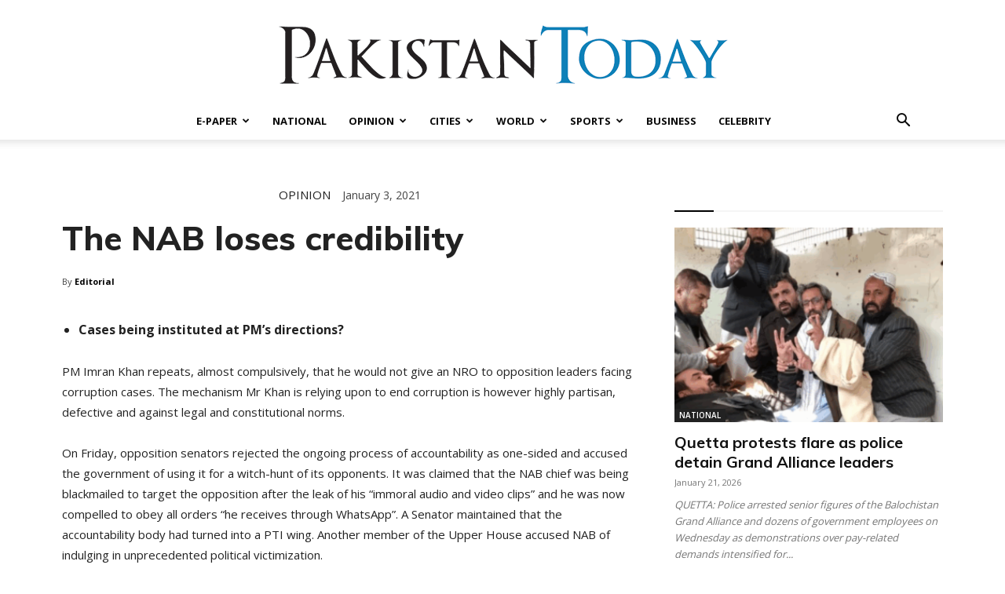

--- FILE ---
content_type: text/html; charset=UTF-8
request_url: https://www.pakistantoday.com.pk/wp-admin/admin-ajax.php?td_theme_name=Newspaper&v=12.7.1
body_size: -139
content:
{"111289":158}